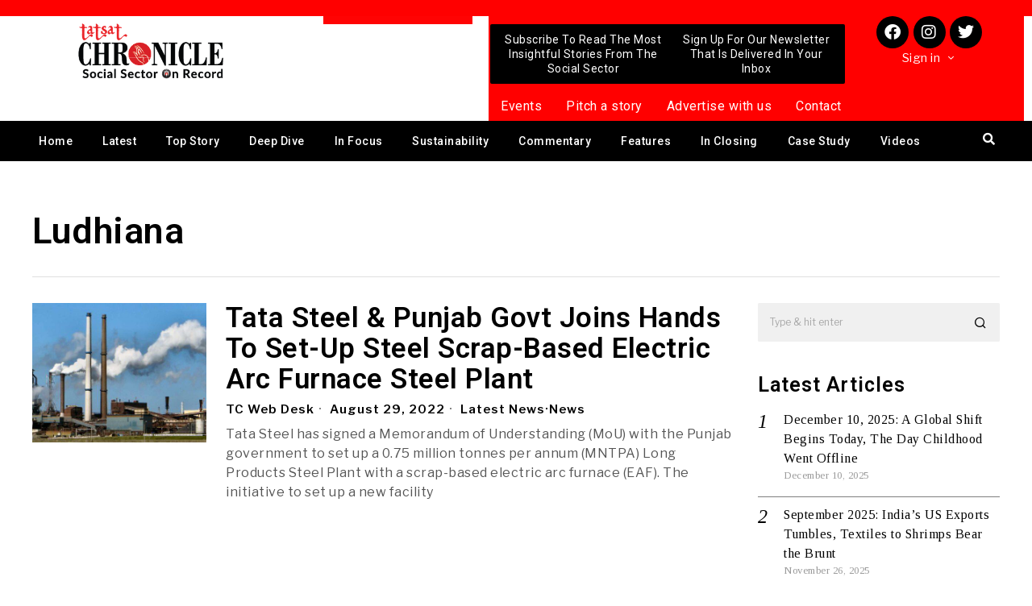

--- FILE ---
content_type: text/html; charset=utf-8
request_url: https://www.google.com/recaptcha/api2/aframe
body_size: 267
content:
<!DOCTYPE HTML><html><head><meta http-equiv="content-type" content="text/html; charset=UTF-8"></head><body><script nonce="_FXxzi4ZCbo_U0WfTjgTUg">/** Anti-fraud and anti-abuse applications only. See google.com/recaptcha */ try{var clients={'sodar':'https://pagead2.googlesyndication.com/pagead/sodar?'};window.addEventListener("message",function(a){try{if(a.source===window.parent){var b=JSON.parse(a.data);var c=clients[b['id']];if(c){var d=document.createElement('img');d.src=c+b['params']+'&rc='+(localStorage.getItem("rc::a")?sessionStorage.getItem("rc::b"):"");window.document.body.appendChild(d);sessionStorage.setItem("rc::e",parseInt(sessionStorage.getItem("rc::e")||0)+1);localStorage.setItem("rc::h",'1765577517025');}}}catch(b){}});window.parent.postMessage("_grecaptcha_ready", "*");}catch(b){}</script></body></html>